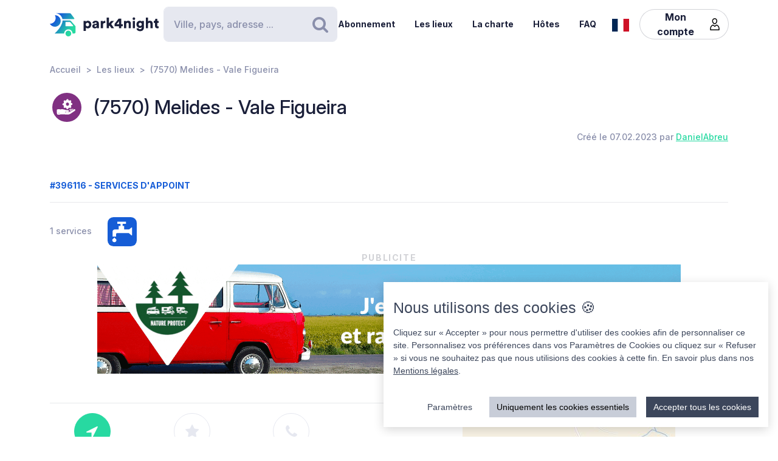

--- FILE ---
content_type: text/html; charset=UTF-8
request_url: https://park4night.com/fr/place/396116
body_size: 13144
content:
<!DOCTYPE html><html lang="fr"><head><meta charset="utf-8"/><meta name="version" content="82126d8"/><meta name="viewport" content="width=device-width, initial-scale=1, shrink-to-fit=no, user-scalable=no, user-scalable=no"/><link rel="icon" type="image/x-icon" href="https://cdn1.park4night.com/images/favicon.ico"><title>park4night - (7570) Melides - Vale Figueira</title><meta name="description" content="                                        Eau publique
                                                                                                                            "><meta name="keywords" content="Camping-car, Fourgons, Camping, Aire de services, Aire de pique-nique"><link rel="alternate" hreflang="fr" href="https://park4night.com/fr/place/396116" /><link rel="alternate" hreflang="en" href="https://park4night.com/en/place/396116" /><link rel="alternate" hreflang="de" href="https://park4night.com/de/place/396116" /><link rel="alternate" hreflang="es" href="https://park4night.com/es/place/396116" /><link rel="alternate" hreflang="it" href="https://park4night.com/it/place/396116" /><link rel="alternate" hreflang="nl" href="https://park4night.com/nl/place/396116" /><link rel="alternate" hreflang="x-default" href="https://park4night.com/en/place/396116" /><link rel="preconnect" href="https://fonts.googleapis.com"><link rel="preconnect" href="https://fonts.gstatic.com" crossorigin><link href="https://fonts.googleapis.com/css2?family=Inter:ital,opsz,wght@0,14..32,500;1,14..32,400&display=swap" rel="stylesheet"><link href="https://fonts.googleapis.com/css2?family=Inter:ital,opsz,wght@0,14..32,500;1,14..32,600&display=swap" rel="stylesheet"><link href="https://fonts.googleapis.com/css2?family=Inter:ital,opsz,wght@0,14..32,700;1,14..32,800&display=swap" rel="stylesheet"><script src="https://js.sentry-cdn.com/2b137752fa4d4e31828dcc42d547677d.min.js" crossorigin="anonymous"></script><link rel="stylesheet" href="https://cdn6.park4night.com/css/app.min.css?v=82126d8" referrerpolicy="no-referrer"/><link rel="stylesheet" href="https://cdnjs.cloudflare.com/ajax/libs/animate.css/4.1.1/animate.min.css"/></head><body class="place" data-place-id="396116" data-is-pro="0" data-images-length="0" ><div class="site-wrapper"><header class="pageHeader"><div class="pageHeader-inner container"><div class="pageHeader-start"><a href="/fr" class="pageHeader-logo"><figure class="pageHeader-logo-horizontal"><svg version="1.1" id="Calque_1" xmlns="http://www.w3.org/2000/svg" x="0" y="0" viewBox="0 0 720.3 160.6" style="enable-background:new 0 0 720.3 160.6" xml:space="preserve"><style>.st5 {
                                fill: #1a1f39
                            }</style><linearGradient id="SVGID_1_" gradientUnits="userSpaceOnUse" x1="33.567" y1="111.57" x2="126.157" y2="37.919" gradientTransform="matrix(1 0 0 -1 0 170)"><stop offset="0" style="stop-color:#165dd7"></stop><stop offset="1" style="stop-color:#27d9a1"></stop></linearGradient><path d="M71.7 58.9C72 37.8 55.2 20.4 34 20.1h-.3c3.2 5.7 4.9 12.2 4.8 19.2C38.2 60.3 21 77.1 0 76.9c6.4 11.5 18.7 19.4 32.8 19.7 21.2.3 38.6-16.5 38.9-37.7z" style="fill:url(#SVGID_1_)"></path><linearGradient id="SVGID_00000139279926902548155310000011676438747646106286_" gradientUnits="userSpaceOnUse" x1="27.964" y1="103.755" x2="120.554" y2="30.104" gradientTransform="matrix(1 0 0 -1 0 170)"><stop offset="0" style="stop-color:#165dd7"></stop><stop offset="1" style="stop-color:#27d9a1"></stop></linearGradient><circle style="fill:url(#SVGID_00000139279926902548155310000011676438747646106286_)" cx="122.6" cy="141.5" r="19.1"></circle><linearGradient id="SVGID_00000158026614071292452380000004916984359902443174_" gradientUnits="userSpaceOnUse" x1="33.914" y1="111.235" x2="126.504" y2="37.583" gradientTransform="matrix(1 0 0 -1 0 170)"><stop offset="0" style="stop-color:#165dd7"></stop><stop offset="1" style="stop-color:#27d9a1"></stop></linearGradient><path style="fill:url(#SVGID_00000158026614071292452380000004916984359902443174_)" d="m168.1 91-28.3-32.3c-1.8-2.1-4.4-3.3-7.2-3.3H84.3c0 6.2-1.2 12-3.3 17.5-11.5 35.5-49.4 68.7-49.4 68.7h63.3c0-15.2 12.4-27.6 27.6-27.6 15.2 0 27.6 12.4 27.6 27.6h10.6c5.3 0 9.6-4.3 9.6-9.6V97.2c.1-2.3-.7-4.5-2.2-6.2zm-16.9 2.6h-44.6c-1.8 0-3.2-1.5-3.2-3.2V68.2c0-1.8 1.5-3.2 3.2-3.2h22.7c2.9 0 5.6 1.3 7.4 3.4l16.9 19.9c1.9 2.1.4 5.3-2.4 5.3z"></path><linearGradient id="SVGID_00000044161762013019362290000013619068727995842454_" gradientUnits="userSpaceOnUse" x1="3.21" y1="96.29" x2="3.21" y2="96.29" gradientTransform="matrix(1 0 0 -1 0 170)"><stop offset="0" style="stop-color:#165dd7"></stop><stop offset="1" style="stop-color:#27d9a1"></stop></linearGradient><linearGradient id="SVGID_00000109735349131665426030000009405924863331797695_" gradientUnits="userSpaceOnUse" x1="78.807" y1="167.672" x2="171.397" y2="94.02" gradientTransform="matrix(1 0 0 -1 0 170)"><stop offset="0" style="stop-color:#165dd7"></stop><stop offset="1" style="stop-color:#27d9a1"></stop></linearGradient><path style="fill:url(#SVGID_00000109735349131665426030000009405924863331797695_)" d="m161.8 40.7-22-29.4c-1.8-2.4-4.6-3.8-7.7-3.8H42.3l-.2.4c20.6 2.4 37.1 17.9 41.2 37.9h75.9c2.7 0 4.2-3 2.6-5.1z"></path><g><path class="st5" d="M223.6 124.8V58.1h14.3v5c2-3.1 7.3-6.1 14.2-6.1 14 0 22.4 10.7 22.4 25.1 0 14.7-9.5 25.3-23 25.3-6.2 0-10.9-2.1-13.1-4.9v22.2h-14.8zM249 70.2c-5.7 0-10.9 3.9-10.9 11.9s5.1 12 10.9 12c5.8 0 11-4 11-12s-5.2-11.9-11-11.9zM295.3 78.5l11.4-1.8c2.6-.4 3.5-1.6 3.5-3.3 0-2.8-2.4-5.2-7.1-5.2-5.1 0-8 3.5-8.2 7.1L282 72.7c.6-6.9 7-16 21.2-16 15.6 0 21.3 8.7 21.3 18.6v23.6c0 3.8.5 7 .6 7.5h-13.3c-.1-.4-.5-2.1-.5-5.4-2.5 4.1-7.2 6.8-13.6 6.8-10.6 0-16.7-7-16.7-14.6 0-8.7 6.3-13.5 14.3-14.7zm14.8 8.9v-2.1l-9.1 1.5c-3.1.5-5.4 1.9-5.4 5.3 0 2.5 1.7 5 5.7 5 4.3-.1 8.8-2.2 8.8-9.7zM367.5 72.7c-1.7-.4-3.2-.5-4.7-.5-5.9 0-11.2 3.5-11.2 13.1v21h-14.7V58.1h14.3v6.5c2.5-5.4 8.6-7 12.5-7 1.5 0 2.9.2 3.9.5l-.1 14.6zM406.1 78.4l19.2 27.9h-18l-11.3-17-4.8 5.1v11.8h-14.7V36.1h14.7v38.2l14.7-16.2H425l-18.9 20.3zM428.8 77.7 455 43.4h18.2v37h10.1v12.8h-10.1v13.1h-15.3V93.2h-29.1V77.7zm29.1-18-15.8 20.8h15.8V59.7zM506 106.3h-14.7V58.1h14.3v5.5c2.6-4.6 8.5-6.8 13.5-6.8 12.1 0 17.6 8.6 17.6 19.2v30.3H522V78.6c0-4.8-2.5-8.3-7.9-8.3-4.8 0-8 3.6-8 8.4l-.1 27.6zM556.3 34.8c4.8 0 8.7 3.9 8.7 8.6s-3.9 8.6-8.7 8.6c-4.7 0-8.5-3.9-8.5-8.6s3.8-8.6 8.5-8.6zm-7.3 71.5V58.1h14.7v48.2H549zM586.3 105.4c1 4.7 4.8 8 10.4 8 7.4 0 11.9-3.6 11.9-12.3v-2.2c-1.8 2.6-5.9 5.4-12.9 5.4-12.8 0-22.4-10.1-22.4-23.5 0-12.7 9.2-23.6 22.4-23.6 7.9 0 12 3.5 13.4 6v-5.1h14.1v42.2c0 13.9-7.8 25.9-25.8 25.9-13.9 0-22.7-8.5-24.1-17.2l13-3.6zm22.4-24.6c0-6.6-4.8-10.7-10.3-10.7S588 74.2 588 80.8s4.5 10.7 10.4 10.7c6 0 10.3-4.1 10.3-10.7zM650.3 106.3h-14.7V36.1h14.7v25.1c3-3 8-4.4 12.3-4.4 12.6 0 18.2 8.6 18.2 19.2v30.3h-14.7V78.6c0-4.8-2.5-8.3-7.9-8.3-4.7 0-7.7 3.3-8 7.8l.1 28.2zM710.9 58.1h9.4V71h-9.4v18c0 4 2.1 5 5.3 5 1.5 0 3-.3 3.9-.5v12.2c-.6.3-3 1.4-7.7 1.4-10 0-16.1-5.9-16.1-15.5V71h-8.5V58.1h2.4c5 0 7.5-3.4 7.5-7.9V44h13.2v14.1z"></path></g></svg></figure><figure class="pageHeader-logo-vertical"><svg version="1.1" id="Calque_1" xmlns="http://www.w3.org/2000/svg" x="0" y="0" viewBox="0 0 496.7 411.4" style="enable-background:new 0 0 496.7 411.4" xml:space="preserve"><style>.st5 {
                                fill: #1a1f39
                            }</style><linearGradient id="SVGID_00000119100668442465498462516800683084432_" gradientUnits="userSpaceOnUse" x1="141.315" y1="316.26" x2="314.414" y2="178.568" gradientTransform="matrix(1 0 0 -1 0 411.44)"><stop offset="0" style="stop-color:#165dd7"/><stop offset="1" style="stop-color:#27d9a1"/></linearGradient><linearGradient id="SVGID_00000128463568574491425220000002424694590941789875_" gradientUnits="userSpaceOnUse" x1="130.837" y1="301.645" x2="303.935" y2="163.953" gradientTransform="matrix(1 0 0 -1 0 411.44)"><stop offset="0" style="stop-color:#165dd7"/><stop offset="1" style="stop-color:#27d9a1"/></linearGradient><circle style="fill:url(#SVGID_00000128463568574491425220000002424694590941789875_)" cx="307.7" cy="250.5" r="35.8"/><linearGradient id="SVGID_00000119100668442907500910000016859570900683084432_" gradientUnits="userSpaceOnUse" x1="141.962" y1="315.632" x2="315.061" y2="177.939" gradientTransform="matrix(1 0 0 -1 0 411.44)"><stop offset="0" style="stop-color:#165dd7"/><stop offset="1" style="stop-color:#27d9a1"/></linearGradient><path style="fill:url(#SVGID_00000119100668442907500910000016859570900683084432_)" d="m392.7 156-52.8-60.4c-3.4-3.9-8.3-6.1-13.5-6.1h-90.3c0 11.5-2.2 22.5-6.1 32.6-21.5 66.3-92.3 128.4-92.3 128.4H256c0-28.5 23.2-51.7 51.7-51.7s51.7 23.2 51.7 51.7h19.9c9.9 0 17.9-8 17.9-17.9v-64.8c0-4.4-1.6-8.6-4.5-11.8zm-31.4 5H278c-3.4 0-6.1-2.7-6.1-6.1v-41.5c0-3.4 2.7-6.1 6.1-6.1h42.4c5.4 0 10.4 2.4 13.9 6.4l31.6 37.2c3.4 4.1.6 10.1-4.6 10.1z"/><linearGradient id="SVGID_00000038411155150324421910000006759681689430599356_" gradientUnits="userSpaceOnUse" x1="84.56" y1="287.68" x2="84.56" y2="287.68" gradientTransform="matrix(1 0 0 -1 0 411.44)"><stop offset="0" style="stop-color:#165dd7"/><stop offset="1" style="stop-color:#27d9a1"/></linearGradient><linearGradient id="SVGID_00000105425934453627190530000002287032930136745349_" gradientUnits="userSpaceOnUse" x1="225.894" y1="421.146" x2="398.993" y2="283.454" gradientTransform="matrix(1 0 0 -1 0 411.44)"><stop offset="0" style="stop-color:#165dd7"/><stop offset="1" style="stop-color:#27d9a1"/></linearGradient><path style="fill:url(#SVGID_00000119100668442465498462516800683084432_)" d="M212.6 96.1c.6-39.5-30.9-72.1-70.4-72.7h-.6c5.9 10.6 9.2 22.9 9 35.9-.6 39.3-32.8 70.7-72 70.4 12 21.6 34.9 36.3 61.4 36.8 39.5.7 72-30.9 72.6-70.4z"/><path style="fill:url(#SVGID_00000105425934453627190530000002287032930136745349_)" d="M381.1 62 339.9 7.2c-3.4-4.5-8.7-7.2-14.3-7.2H157.7l-.4.7c38.4 4.6 69.4 33.5 77 70.9h142c4.9 0 7.7-5.6 4.8-9.6z"/><g><path class="st5" d="M0 410v-66.6h14.3v5c2-3.1 7.3-6.1 14.2-6.1 14 0 22.4 10.7 22.4 25.1 0 14.7-9.5 25.3-23 25.3-6.2 0-10.9-2.1-13.1-4.9V410H0zm25.4-54.5c-5.7 0-10.9 3.9-10.9 11.9s5.1 12 10.9 12c5.8 0 11-4 11-12s-5.2-11.9-11-11.9zM71.7 363.7 83 362c2.6-.4 3.5-1.6 3.5-3.3 0-2.8-2.4-5.2-7.1-5.2-5.1 0-7.9 3.5-8.2 7.1L58.4 358c.6-6.9 7-16 21.1-16 15.6 0 21.3 8.7 21.3 18.6v23.6c0 3.8.5 7 .6 7.5H88.2c-.1-.4-.5-2.1-.5-5.4-2.5 4.1-7.2 6.8-13.6 6.8-10.6 0-16.7-7-16.7-14.6 0-8.8 6.3-13.6 14.3-14.8zm14.8 8.9v-2.1l-9.1 1.5c-3.1.5-5.4 1.9-5.4 5.3 0 2.5 1.6 5 5.7 5 4.4-.1 8.8-2.2 8.8-9.7zM143.9 357.9c-1.6-.4-3.2-.5-4.7-.5-5.9 0-11.2 3.5-11.2 13.1v21h-14.7v-48.2h14.3v6.5c2.5-5.4 8.6-7 12.5-7 1.5 0 2.9.2 3.9.5l-.1 14.6zM182.6 363.6l19.2 27.9h-18l-11.4-17-4.8 5.1v11.8h-14.8v-70.2h14.7v38.2l14.6-16.2h19.1l-18.6 20.4zM205.2 362.9l26.2-34.3h18.2v37h10.1v12.8h-10.1v13.1h-15.3v-13.1h-29.1v-15.5zm29.1-18-15.8 20.8h15.8v-20.8zM282.5 391.5h-14.7v-48.2H282v5.5c2.6-4.6 8.5-6.8 13.5-6.8 12.1 0 17.6 8.6 17.6 19.2v30.3h-14.7v-27.7c0-4.8-2.5-8.3-7.9-8.3-4.8 0-8 3.6-8 8.4v27.6zM332.7 320c4.8 0 8.7 3.9 8.7 8.6s-3.9 8.6-8.7 8.6c-4.7 0-8.5-3.9-8.5-8.6s3.8-8.6 8.5-8.6zm-7.3 71.5v-48.2h14.7v48.2h-14.7zM362.7 390.6c1 4.7 4.9 8 10.4 8 7.4 0 11.9-3.6 11.9-12.3v-2.2c-1.8 2.6-5.9 5.4-12.9 5.4-12.8 0-22.4-10.1-22.4-23.5 0-12.7 9.2-23.6 22.4-23.6 7.9 0 12 3.5 13.4 6v-5.1h14.1v42.2c0 13.9-7.8 25.9-25.8 25.9-13.9 0-22.7-8.5-24.1-17.2l13-3.6zm22.4-24.6c0-6.6-4.8-10.7-10.3-10.7-5.5 0-10.4 4.1-10.4 10.7s4.5 10.7 10.4 10.7c6 0 10.3-4.1 10.3-10.7zM426.7 391.5H412v-70.2h14.7v25.1c3-3 8-4.4 12.3-4.4 12.6 0 18.2 8.6 18.2 19.2v30.3h-14.7v-27.7c0-4.8-2.5-8.3-7.9-8.3-4.7 0-7.7 3.3-8 7.8l.1 28.2zM487.3 343.3h9.4v12.9h-9.4v18c0 4 2.1 5 5.3 5 1.5 0 3-.3 3.9-.5v12.2c-.6.3-3 1.4-7.7 1.4-10 0-16.1-5.9-16.1-15.5v-20.7h-8.5v-12.9h2.4c5 0 7.5-3.4 7.5-7.9v-6.2h13.2v14.2z"/></g></svg></figure></a></div><div class="pageHeader-search"><form action="#" class="searchbar" method="get" autocomplete="off"><input type="text" class="searchbar-input form-control" placeholder="Ville, pays, adresse ..." aria-label="Search" autocomplete="off"><!-- Suggestion panel --><div class="searchbar-suggestions"><ul><li><a href="/fr/search"><i class="fa fa-map-o" aria-hidden="true"></i>
                    Utiliser la carte
                </a></li></ul><h6 class="searchbar-suggestions-heading d-none">Dernières recherches</h6></div><!-- /Suggestion panel --><button class="searchbar-submit btn" type="submit"><i class="fa fa-search" aria-hidden="true"></i><span class="visually-hidden">Rechercher</span></button></form></div><div class="pageHeader-end flex-row-reverse flex-lg-row"><div class="pageNav-hamburger"><div class="pageNav-hamburger-inner"><span class="pageNav-hamburger-bar"></span><span class="pageNav-hamburger-bar"></span><span class="pageNav-hamburger-bar"></span></div></div><nav class="pageNav"><a class="pageNav-logo" href="/fr"><img src="https://cdn6.park4night.com/images/svg/logo-horizontal.svg?v=82126d8" alt="logo"></a><div class="pageNav-inner"><ul><!-- Doc : Add 'is-active' class on '<li>' to make it active when it's relevant --><li><a href="/fr/subscription" target="_blank">Abonnement</a></li><li><a href="/fr/search">Les lieux</a></li><li><a href="/fr/charter">La charte</a></li><li><a href="/fr/premium">Hôtes</a></li><li><a href="/fr/faq">FAQ</a></li><!-- SUppression de la boutique pour le moment
               <li><a href="/shop">Boutique</a></li> --><li class="d-xl-none"><a href="/fr/account">Mon compte</a><ul><li><button type="button" data-bs-toggle="modal" data-bs-target="#signupModal">
                                Créer un compte
                            </button></li><li><button type="button" data-bs-toggle="modal" data-bs-target="#signinModal">
                                Se connecter
                            </button></li></ul></li></ul></div><div class="pageNav-search"><form action="#" class="searchbar" method="get" autocomplete="off"><input type="text" class="searchbar-input form-control" placeholder="Ville, pays, adresse ..." aria-label="Search" autocomplete="off"><!-- Suggestion panel --><div class="searchbar-suggestions"><ul><li><a href="/fr/search"><i class="fa fa-map-o" aria-hidden="true"></i>
                    Utiliser la carte
                </a></li></ul><h6 class="searchbar-suggestions-heading d-none">Dernières recherches</h6></div><!-- /Suggestion panel --><button class="searchbar-submit btn" type="submit"><i class="fa fa-search" aria-hidden="true"></i><span class="visually-hidden">Rechercher</span></button></form></div></nav><nav class="lang" data-locale="fr"><button class="lang-current" type="button" title="fr"><img src="https://cdn6.park4night.com/images/svg/flags/fr.svg?v=82126d8" alt="fr"></button><ul class="lang-list"><li><a href="/en/place/396116" title="en"><img src="https://cdn6.park4night.com/images/svg/flags/gb.svg?v=82126d8" alt="en"></a></li><li><a href="/de/place/396116" title="de"><img src="https://cdn6.park4night.com/images/svg/flags/de.svg?v=82126d8" alt="de"></a></li><li><a href="/es/place/396116" title="es"><img src="https://cdn6.park4night.com/images/svg/flags/es.svg?v=82126d8" alt="es"></a></li><li><a href="/it/place/396116" title="it"><img src="https://cdn6.park4night.com/images/svg/flags/it.svg?v=82126d8" alt="it"></a></li><li><a href="/nl/place/396116" title="nl"><img src="https://cdn6.park4night.com/images/svg/flags/nl.svg?v=82126d8" alt="nl"></a></li></ul></nav><nav class="pageHeader-account d-none d-lg-block"><button type="button" class="pageHeader-account-button btn"><span>Mon compte</span><img src="https://cdn6.park4night.com/images/svg/icons/user.svg?v=82126d8" alt="" width="20"></button><ul class="pageHeader-account-dropdown"><li><button type="button" data-bs-toggle="modal" data-bs-target="#signupModal">
                                Créer un compte
                            </button></li><li><button type="button" data-bs-toggle="modal" data-bs-target="#signinModal">
                                Se connecter
                            </button></li></ul></nav></div></div></header><nav class="breadcrumbs container" aria-label="breadcrumb"><ol class="breadcrumb"><li class="breadcrumb-item"><a href="/fr">Accueil</a></li><li class="breadcrumb-item"><a href="/fr/search">Les lieux</a></li><li class="breadcrumb-item">(7570) Melides - Vale Figueira</li></ol></nav><section class="place-header"><div class="container place-header-container"><div class="place-header-title"><figure class="place-header-access"><img src="https://cdn6.park4night.com/images/svg/icons/access/icon_ds.svg?v=82126d8"
                         alt="Services d'appoint"
                         title="Services d'appoint"></figure><h1 class="place-header-name h4">(7570) Melides - Vale Figueira</h1></div><div class="place-header-sub row justify-content-between align-items-center"><div class="col-auto mr-3"></div><div class="col-auto my-2"><span class="place-header-creation caption text-gray">Créé le 07.02.2023 par <a href="/fr/user/DanielAbreu">DanielAbreu</a></span></div></div><div class="place-header-gallery mb-3 mt-lg-4 d-none"><a href="#" class="place-header-gallery-image"><figure class="position-relative"><div class="place-header-gallery-image-more"><span class="place-header-gallery-image-more-text">Aucune photos</span></div></figure></a><a href="#" target="_blank" class="ads-pave js-ads" data-format="web_pave"><span>Publicité</span><img src="/images/svg/logo_p4n_web_vertical.svg" alt="ads"/></a></div></div></section><section class="place-specs py-5"><div class="container"><span class="place-specs-type tag text-secondary">#396116 - Services d'appoint</span><hr class="mt-3 mb-2"><div class="row align-items-center py-2"><div class="col-3 col-lg-2 col-xl-1 my-1"><span class="caption text-gray d-block">1 services</span></div><div class="col d-flex" style="overflow-x: hidden;"><ul class="place-specs-services"><li><img src="https://cdn6.park4night.com/images/svg/icons/services/service_point_eau.svg?v=82126d8"
                                         data-bs-toggle="tooltip"
                                         alt="Eau potable"
                                         title="Eau potable"></li></ul></div></div><figure class="ads mx-auto"><a href="#" target="_blank" class="js-ads" data-format="web_banner"><span>Publicité</span><img src="/images/svg/logo_p4n_web_vertical.svg" alt="ads"/></a></figure></div></section><section class="place-info"><div class="container"><div class="row g-5"><div class="col-12 col-lg-7"><div class="py-3 border-top border-bottom"><ul class="place-actions row "><li class="col-3"><a class="btn-itinerary"
                                   href="https://www.google.com/maps/dir/?api=1&destination=38.122960,-8.721811"
                                   target="_blank"><i class="fa fa-location-arrow" aria-hidden="true"></i> Itinéraire
                                </a></li><li class="col-3"><button type="button"
                                        class="toggle-bookmark "
                                         disabled data-bs-toggle="modal" data-bs-target="#signinModal"><i class="fa fa-star" aria-hidden="true"></i> Favoris
                                </button></li><li class="col-3"><button type="button" class="toggle-subscription-ads"
                                            data-bs-toggle="modal" data-bs-target="#adsModal"
                                             disabled ><i class="fa fa-phone" aria-hidden="true"></i> Contact
                                    </button></li><li class="col-3 d-none"
                                data-bs-toggle="tooltip"
                                title="Cette fonctionnalité est en cours de développement."
                            ><button type="button"
                                            data-bs-toggle="modal" data-bs-target="#signinModal"
                                            disabled><i class="fa fa-ellipsis-h" aria-hidden="true"></i> Plus
                                    </button></li></ul></div><ul class="place-info-languages mt-4"><li class="is-active" data-bs-toggle="tooltip" title="FR"><img src="https://cdn6.park4night.com/images/svg/flags/fr.svg?v=82126d8" alt="" lang="fr"></li><li class="" data-bs-toggle="tooltip" title="EN"><img src="https://cdn6.park4night.com/images/svg/flags/gb.svg?v=82126d8" alt="" lang="en"></li><li class="" data-bs-toggle="tooltip" title="DE"><img src="https://cdn6.park4night.com/images/svg/flags/de.svg?v=82126d8" alt="" lang="de"></li></ul><div class="place-info-description mt-4" data-current-locale="fr"><p lang="fr" class="">Eau publique</p><p lang="en" class="d-none">Water public</p><p lang="de" class="d-none">Wasser öffentlich</p></div><hr class="mt-4"><dl class="place-info-details mt-4"><dt>Prix des services</dt><dd>Gratuit</dd><dt>Prix du stationnement</dt><dd>Gratuit</dd><dt>Nombre de places</dt><dd>1</dd><dt>Ouverture/Fermeture</dt><dd>Ouvert toute l&#039;année</dd></dl></div><div class="col-12 col-lg-5"><a href="/fr/search?lat=38.122960&lng=-8.721811&z=15"><img src="https://cdn3.park4night.com/img_cache/streets-v2/13/38.122960/-8.721811/red/350x250.jpg" alt=""></a><ul class="place-info-location mt-5 mb-4"><li><svg xmlns="http://www.w3.org/2000/svg" viewBox="0 0 32 32" style="fill: #27d9a1; font-size: 2rem"><path d="M15.42,.1c-2.06,.02-4.49,.9-6.51,2.74-2.76,2.5-4.12,5.59-3.66,9.37,.21,1.67,.82,3.22,1.63,4.68,1.83,3.27,3.71,6.51,5.57,9.77,.91,1.59,1.82,3.19,2.75,4.77,.44,.76,1.18,.75,1.65,.01,.08-.13,.16-.27,.23-.4,2.68-4.63,5.34-9.28,8.03-13.9,1.19-2.04,1.8-4.2,1.73-6.57C26.69,4.7,21.98,.09,15.42,.1Zm8.18,16.14c-2.43,4.18-4.81,8.37-7.22,12.56-.08,.14-.19,.28-.35,.53-.77-1.33-1.46-2.56-2.17-3.77-1.74-2.96-3.56-5.89-5.21-8.9-.72-1.3-1.3-2.74-1.61-4.19-.83-3.83,1.33-7.44,4.42-9.26,5.64-3.34,12.44-.15,13.5,6.32,.4,2.42-.12,4.62-1.34,6.72Z"/><path d="M15.96,6.9c-1.68-.02-3.16,1.52-3.18,3.31-.02,1.75,1.49,3.22,3.34,3.23,1.76,.03,3.12-1.55,3.17-3.22,.06-1.8-1.47-3.29-3.32-3.32Z"/></svg><p><span>38.1230, -8.7218 (lat, lng)</span><br><span>N 38&#176;7&#8217;22.656&#8221 W 8&#176;43&#8217;18.5196&#8221</span></p></li><li><svg xmlns="http://www.w3.org/2000/svg" viewBox="0 0 32 32" style="fill: #27d9a1; font-size: 2rem"><path d="M15.42,.1c-2.06,.02-4.49,.9-6.51,2.74-2.76,2.5-4.12,5.59-3.66,9.37,.21,1.67,.82,3.22,1.63,4.68,1.83,3.27,3.71,6.51,5.57,9.77,.91,1.59,1.82,3.19,2.75,4.77,.44,.76,1.18,.75,1.65,.01,.08-.13,.16-.27,.23-.4,2.68-4.63,5.34-9.28,8.03-13.9,1.19-2.04,1.8-4.2,1.73-6.57C26.69,4.7,21.98,.09,15.42,.1Zm8.18,16.14c-2.43,4.18-4.81,8.37-7.22,12.56-.08,.14-.19,.28-.35,.53-.77-1.33-1.46-2.56-2.17-3.77-1.74-2.96-3.56-5.89-5.21-8.9-.72-1.3-1.3-2.74-1.61-4.19-.83-3.83,1.33-7.44,4.42-9.26,5.64-3.34,12.44-.15,13.5,6.32,.4,2.42-.12,4.62-1.34,6.72Z"/><path d="M15.96,6.9c-1.68-.02-3.16,1.52-3.18,3.31-.02,1.75,1.49,3.22,3.34,3.23,1.76,.03,3.12-1.55,3.17-3.22,.06-1.8-1.47-3.29-3.32-3.32Z"/></svg><p>
                                Vale Figueira
                                <br>
                                7570 Melides,<br><img src='https://cdn6.park4night.com/images/svg/flags/pt.svg' alt='flag-pt' style='width: 25px !important; display: inline-block; margin-bottom: 3px; margin-right: 5px'> Portugal
                            </p></li></ul></div></div></div></section><section class="place-feedback py-5 py-lg-7"><div class="container"><button class="place-feedback-new" type="button" data-bs-toggle="modal" data-bs-target="#signinModal"><span class="h6 mb-0">Ajoutez un avis afin d’aider les autres utilisateurs :</span><i aria-hidden="true">★★★★★</i></button><div class="place-feedback-average mt-3 mb-3"><strong>Moyenne ( Avis) : </strong><span class="text-gray">/5</span></div><ul class="place-feedback-list row g-5"></ul><div class="place-feedback-pagination mt-4 text-center text-lg-start"><button class="btn btn-outline-black">Plus</button></div></div></section><section class="inner-page-carousel pb-5 pb-lg-7"><div class="container"><div class="row"><div class="col-12"><hr class="mb-5 mb-lg-6"><h2 class="fs-4 mb-5 text-center">Lieux à découvrir</h2><div class="inner-page-places-list owl-carousel"><figure class="ads ads-native card"><a href="#" target="_blank" class="js-ads" data-format="web_native"><span>Publicité</span><img src="/images/svg/logo_p4n_web_vertical.svg" alt="ads"/></a></figure><div class="inner-page-places-item"><!-- Place card --><div class="card-place card pro " data-place-id="30443"><label class="card-place-fav" title="Add place to favorites"><input type="checkbox" name="" ><span class="card-place-fav-icon"></span><span class="visually-hidden">Ajouter à vos favoris</span></label><a href="/fr/place/30443" target="_blank"><figure class="card-place-img card-img"><img src="https://cdn3.park4night.com/lieu/1022001_1022100/1022037_gd.jpg" alt="Place shot"></figure><div class="card-body"><div class="card-place-access"><img src="https://cdn6.park4night.com/images/svg/icons/access/icon_c.svg?v=82126d8"
                     alt="Icon description"></div><h5 class="card-place-title h6"><img src='https://cdn6.park4night.com/images/svg/flags/pt.svg' alt='flag-pt' style='width: 25px !important; display: inline-block; margin-bottom: 3px; margin-right: 5px'>(7630-592) Parque De Campismo São Miguel</h5><div class="card-place-excerpt"><p>Situé dans le Parc Naturel de la Costa Vicentina, le camping offre une belle pinède, très calme, idéale pour passer un bon moment près de l&#039;une des plus belles plages, Odeceixe, et est un lieu stratégique si vous faites de la randonnée ou du vélo dans la région. Le personnel amical et de superbes installations, y compris un très bon restaurant et une superbe piscine ! Les animaux domestiques ne sont autorisés qu&#039;en basse saison (16/09 - 31/05).</p></div><ul class="card-place-services"><li><img src="https://cdn6.park4night.com/images/svg/icons/services/service_point_eau.svg?v=82126d8"
                             alt="point_eau"
                             title="point_eau"></li><li><img src="https://cdn6.park4night.com/images/svg/icons/services/service_eau_usee.svg?v=82126d8"
                             alt="eau_usee"
                             title="eau_usee"></li><li><img src="https://cdn6.park4night.com/images/svg/icons/services/service_poubelle.svg?v=82126d8"
                             alt="poubelle"
                             title="poubelle"></li><li><img src="https://cdn6.park4night.com/images/svg/icons/services/service_wc_public.svg?v=82126d8"
                             alt="wc_public"
                             title="wc_public"></li><li><img src="https://cdn6.park4night.com/images/svg/icons/services/service_douche.svg?v=82126d8"
                             alt="douche"
                             title="douche"></li><li><img src="https://cdn6.park4night.com/images/svg/icons/services/service_boulangerie.svg?v=82126d8"
                             alt="boulangerie"
                             title="boulangerie"></li><li><img src="https://cdn6.park4night.com/images/svg/icons/services/service_electricite.svg?v=82126d8"
                             alt="electricite"
                             title="electricite"></li><li><img src="https://cdn6.park4night.com/images/svg/icons/services/service_wifi.svg?v=82126d8"
                             alt="wifi"
                             title="wifi"></li></ul><div><div class="btn btn-primary card-btn-booking"><svg width="18" height="18" viewBox="0 0 21 29" fill="none" xmlns="http://www.w3.org/2000/svg"><path d="M20.7129 10.3666L9.7912 28.1378C9.70019 28.4184 9.33613 28.6055 9.06309 28.6055C8.97208 28.6055 8.88106 28.6055 8.79005 28.5119C8.426 28.3249 8.15295 27.9507 8.24397 27.4831L9.7912 15.5109H1.78199C1.41794 15.5109 1.1449 15.3238 0.962868 15.0432C0.78084 14.7626 0.871854 14.3885 1.05388 14.1079L10.1553 1.01333C10.4283 0.639204 10.7924 0.545671 11.1564 0.639204C11.5205 0.732737 11.7935 1.10687 11.7935 1.481V8.96361H19.9847C20.3488 8.96361 20.6218 9.15068 20.8039 9.43127C20.8949 9.71187 20.8949 10.086 20.7129 10.3666Z" fill="#FFFFFF"/></svg>
                    Easy online booking
                </div></div></div><div class="card-place-footer card-footer"><ul class="card-place-stats"><li>
                    5
                    <span class="visually-hidden">Photos</span><i class="fa fa-camera"></i></li><li>
                    193
                    <span class="visually-hidden">Commentaires</span><i class="fa fa-comment"></i></li><li>
                    3.8
                    <span class="visually-hidden">Note</span><i>★</i></li></ul></div></a></div><!-- /Place card --></div><div class="inner-page-places-item"><!-- Place card --><div class="card-place card pro " data-place-id="474342"><label class="card-place-fav" title="Add place to favorites"><input type="checkbox" name="" ><span class="card-place-fav-icon"></span><span class="visually-hidden">Ajouter à vos favoris</span></label><a href="/fr/place/474342" target="_blank"><figure class="card-place-img card-img"><img src="https://cdn3.park4night.com/lieu/1840601_1840700/1840674_gd.jpg" alt="Place shot"></figure><div class="card-body"><div class="card-place-access"><img src="https://cdn6.park4night.com/images/svg/icons/access/icon_acc_pr.svg?v=82126d8"
                     alt="Icon description"></div><h5 class="card-place-title h6"><img src='https://cdn6.park4night.com/images/svg/flags/pt.svg' alt='flag-pt' style='width: 25px !important; display: inline-block; margin-bottom: 3px; margin-right: 5px'>(7750-017) HFR - Wine Experiences &amp; Memorable Events</h5><div class="card-place-excerpt"><p>Herdade Foz da Represa – Mértola, Alentejo

Découvrez un joyau caché où histoire, vin et nature se rencontrent dans un cadre authentique de l’Alentejo.
Situé autour d’un manoir du XIXe siècle — ancien lieu de réunion des francs-maçons et décor de film — le domaine allie patrimoine, tranquillité et durabilité.

SÉJOUR &amp; STATIONNEMENT
- 10 emplacements privés pour camping-cars (pas d’eau/évacuation)
- 100 % alimenté par énergie solaire | eau de puits naturelle
- Toilettes unisexes propres et bien entretenues
- Check-in : 12h00–18h00 | Check-out : 11h00 (flexible)
- Wi-Fi disponible dans certaines zones
- Extension de l’électricité en cours

Pour profiter pleinement de votre séjour hors réseau, nous vous recommandons d’arriver avec un réservoir d’eau potable plein et un réservoir d’eaux usées vide.

OFFRES &amp; TARIFS
- Offre basse saison (Nov–Mar) : 2 nuits pour le prix d’1 (€15) — réservation en ligne à l’avance uniquement

- Séjour de dernière minute / sans réservation : €15 par nuit — si vous arrivez sans réservation, vous êtes les bienvenus, sous réserve de disponibilité

Pour réserver votre emplacement, utilisez le bouton “Book Now” en haut de la page.

EXPÉRIENCES
- Visite du domaine – 14h00 | 5 €/personne | 45–60 min
Promenade guidée à travers l’histoire, l’architecture et le paysage — idéale avant votre dégustation.

- Dégustations de vin – 15h00 | Réservation obligatoire

- Dégustation Gastronomique | 43,50 € par personne | 3–4 h
Savourez 9 vins avec 3 verres pleins, accompagnés de tapas régionales, dans une expérience de dégustation de type repas. Découvrez les histoires derrière chaque vin et plat local, alliant saveurs, culture et découverte culinaire pour un moment inoubliable.

- Wine Moment – Pack 2 personnes (€20) : 1 bouteille entière (750ml) de vin du domaine + petite sélection de snacks locaux (noix, olives, fruits secs) — parfait pour un après-midi détendu à votre emplacement, sur la terrasse, au coucher du soleil ou sous les étoiles

- Alentejo Escape Package – €65 pp
1 nuit de parking camping-car (+1 nuit offerte) + visite du domaine + dégustation gastronomique + panier petit-déjeuner avec produits régionaux

Plan suggéré sur 2 jours :
- Jour 1 : Visite &amp; dégustation
- Jour 2 : Pizzas maison ou barbecue avec porc noir régional (sur demande)

NOURRITURE &amp; EXTRAS
- Pizzas maison, toasts traditionnels &amp; tartines de fromage grillé
- Location barbecue (€5) incl. gaz &amp; nettoyage
- Porc noir régional &amp; repas de saison sur demande
- Livraison de pain frais chaque matin
- Cours de dressage de chiens (EN/NL, min. 4 personnes)

DURABILITÉ
- Entièrement solaire &amp; eau de puits naturelle
- Soutient les producteurs locaux
- Impact minimal, expérience authentique de la campagne de l’Alentejo

Langues : PT, EN, NL, DE
Paiements : Cash, MBWay, Visa, MasterCard, Amex
Eau potable : disponible à 3,4 km (station-service)</p></div><ul class="card-place-services"><li><img src="https://cdn6.park4night.com/images/svg/icons/services/service_animaux.svg?v=82126d8"
                             alt="animaux"
                             title="animaux"></li><li><img src="https://cdn6.park4night.com/images/svg/icons/services/service_poubelle.svg?v=82126d8"
                             alt="poubelle"
                             title="poubelle"></li><li><img src="https://cdn6.park4night.com/images/svg/icons/services/service_wc_public.svg?v=82126d8"
                             alt="wc_public"
                             title="wc_public"></li><li><img src="https://cdn6.park4night.com/images/svg/icons/services/service_boulangerie.svg?v=82126d8"
                             alt="boulangerie"
                             title="boulangerie"></li><li><img src="https://cdn6.park4night.com/images/svg/icons/services/service_wifi.svg?v=82126d8"
                             alt="wifi"
                             title="wifi"></li></ul><div><div class="btn btn-primary card-btn-booking"><svg width="18" height="18" viewBox="0 0 21 29" fill="none" xmlns="http://www.w3.org/2000/svg"><path d="M20.7129 10.3666L9.7912 28.1378C9.70019 28.4184 9.33613 28.6055 9.06309 28.6055C8.97208 28.6055 8.88106 28.6055 8.79005 28.5119C8.426 28.3249 8.15295 27.9507 8.24397 27.4831L9.7912 15.5109H1.78199C1.41794 15.5109 1.1449 15.3238 0.962868 15.0432C0.78084 14.7626 0.871854 14.3885 1.05388 14.1079L10.1553 1.01333C10.4283 0.639204 10.7924 0.545671 11.1564 0.639204C11.5205 0.732737 11.7935 1.10687 11.7935 1.481V8.96361H19.9847C20.3488 8.96361 20.6218 9.15068 20.8039 9.43127C20.8949 9.71187 20.8949 10.086 20.7129 10.3666Z" fill="#FFFFFF"/></svg>
                    Easy online booking
                </div></div></div><div class="card-place-footer card-footer"><ul class="card-place-stats"><li>
                    15
                    <span class="visually-hidden">Photos</span><i class="fa fa-camera"></i></li><li>
                    103
                    <span class="visually-hidden">Commentaires</span><i class="fa fa-comment"></i></li><li>
                    4.9
                    <span class="visually-hidden">Note</span><i>★</i></li></ul></div></a></div><!-- /Place card --></div><div class="inner-page-places-item"><!-- Place card --><div class="card-place card pro " data-place-id="461649"><label class="card-place-fav" title="Add place to favorites"><input type="checkbox" name="" ><span class="card-place-fav-icon"></span><span class="visually-hidden">Ajouter à vos favoris</span></label><a href="/fr/place/461649" target="_blank"><figure class="card-place-img card-img"><img src="https://cdn3.park4night.com/lieu/1726801_1726900/1726828_gd.jpg" alt="Place shot"></figure><div class="card-body"><div class="card-place-access"><img src="https://cdn6.park4night.com/images/svg/icons/access/icon_acc_pr.svg?v=82126d8"
                     alt="Icon description"></div><h5 class="card-place-title h6"><img src='https://cdn6.park4night.com/images/svg/flags/pt.svg' alt='flag-pt' style='width: 25px !important; display: inline-block; margin-bottom: 3px; margin-right: 5px'>(2715-055) 4WD Solitaire Lodge</h5><div class="card-place-excerpt"><p>4WD Solitaire Lodge, est l&#039;endroit idéal pour votre stationnement de nuit, près de Sintra et de Lisbonne. 
Vous êtes à environ 23 minutes de la ville de Lisbonne en Uber et à 8 minutes du centre-ville de Sintra. 
Sur cette propriété de 15 000 m2, vous disposez d&#039;un parking pour plus de 70 camping-cars de toutes tailles. Toilettes et douches à disposition. Un magasin avec tout ce dont vous avez besoin pour vos voyages, un atelier pour réparer vos camping-cars ou camping-cars. Petit bar avec toujours une bière fraîche pour vous. Sécurité 24H . 
L&#039;emplacement est plutôt agréable, puisque vous êtes dans une zone résidentielle mixte. Lorsque vous serez à l&#039;intérieur de la propriété, vous vous sentirez en sécurité.  Notre équipe est toujours disponible pour vous les gars. 
Nous pouvons dire que nous sommes près des plages de Sintra et aussi d&#039;Ericeira. Tous les surfeurs sont plus que bienvenus. 
Le supermarché est à environ 800 mètres de chez nous.
Il est également possible de laisser vos camping-cars pour de plus longues périodes.  Contactez-nous. 
Bon voyage et passez par là !!!
Adresse : Avenue Marques de Pombal, nº 35 – 2715-055 Pero Pinheiro</p></div><ul class="card-place-services"><li><img src="https://cdn6.park4night.com/images/svg/icons/services/service_animaux.svg?v=82126d8"
                             alt="animaux"
                             title="animaux"></li><li><img src="https://cdn6.park4night.com/images/svg/icons/services/service_point_eau.svg?v=82126d8"
                             alt="point_eau"
                             title="point_eau"></li><li><img src="https://cdn6.park4night.com/images/svg/icons/services/service_eau_noire.svg?v=82126d8"
                             alt="eau_noire"
                             title="eau_noire"></li><li><img src="https://cdn6.park4night.com/images/svg/icons/services/service_poubelle.svg?v=82126d8"
                             alt="poubelle"
                             title="poubelle"></li><li><img src="https://cdn6.park4night.com/images/svg/icons/services/service_wc_public.svg?v=82126d8"
                             alt="wc_public"
                             title="wc_public"></li><li><img src="https://cdn6.park4night.com/images/svg/icons/services/service_douche.svg?v=82126d8"
                             alt="douche"
                             title="douche"></li><li><img src="https://cdn6.park4night.com/images/svg/icons/services/service_boulangerie.svg?v=82126d8"
                             alt="boulangerie"
                             title="boulangerie"></li><li><img src="https://cdn6.park4night.com/images/svg/icons/services/service_electricite.svg?v=82126d8"
                             alt="electricite"
                             title="electricite"></li></ul></div><div class="card-place-footer card-footer"><ul class="card-place-stats"><li>
                    10
                    <span class="visually-hidden">Photos</span><i class="fa fa-camera"></i></li><li>
                    183
                    <span class="visually-hidden">Commentaires</span><i class="fa fa-comment"></i></li><li>
                    4.1
                    <span class="visually-hidden">Note</span><i>★</i></li></ul></div></a></div><!-- /Place card --></div><div class="inner-page-places-item"><!-- Place card --><div class="card-place card pro " data-place-id="99617"><label class="card-place-fav" title="Add place to favorites"><input type="checkbox" name="" ><span class="card-place-fav-icon"></span><span class="visually-hidden">Ajouter à vos favoris</span></label><a href="/fr/place/99617" target="_blank"><figure class="card-place-img card-img"><img src="https://cdn3.park4night.com/lieu/1506501_1506600/1506503_gd.jpg" alt="Place shot"></figure><div class="card-body"><div class="card-place-access"><img src="https://cdn6.park4night.com/images/svg/icons/access/icon_acc_p.svg?v=82126d8"
                     alt="Icon description"></div><h5 class="card-place-title h6"><img src='https://cdn6.park4night.com/images/svg/flags/pt.svg' alt='flag-pt' style='width: 25px !important; display: inline-block; margin-bottom: 3px; margin-right: 5px'>(8500-130) CampingCar Figueira</h5><div class="card-place-excerpt"><p>Au CampingCar Figueira, vous trouverez une ambiance familiale et chaleureuse, parfaite pour se détendre. Dans un espace intime, nous offrons des services complets à chaque emplacement: électricité, eau, vidange des eaux usées et accès gratuit aux sanitaires. Pour les enfants, une aire de jeux est à disposition, tandis que les adultes peuvent profiter d&#039; un salon confortable pour se retrouver. À la réception, découvrez des produits locaux qui reflètent le goût authentique de la région. Venez et découvrez!</p></div><ul class="card-place-services"><li><img src="https://cdn6.park4night.com/images/svg/icons/services/service_animaux.svg?v=82126d8"
                             alt="animaux"
                             title="animaux"></li><li><img src="https://cdn6.park4night.com/images/svg/icons/services/service_point_eau.svg?v=82126d8"
                             alt="point_eau"
                             title="point_eau"></li><li><img src="https://cdn6.park4night.com/images/svg/icons/services/service_eau_noire.svg?v=82126d8"
                             alt="eau_noire"
                             title="eau_noire"></li><li><img src="https://cdn6.park4night.com/images/svg/icons/services/service_eau_usee.svg?v=82126d8"
                             alt="eau_usee"
                             title="eau_usee"></li><li><img src="https://cdn6.park4night.com/images/svg/icons/services/service_poubelle.svg?v=82126d8"
                             alt="poubelle"
                             title="poubelle"></li><li><img src="https://cdn6.park4night.com/images/svg/icons/services/service_wc_public.svg?v=82126d8"
                             alt="wc_public"
                             title="wc_public"></li><li><img src="https://cdn6.park4night.com/images/svg/icons/services/service_douche.svg?v=82126d8"
                             alt="douche"
                             title="douche"></li><li><img src="https://cdn6.park4night.com/images/svg/icons/services/service_electricite.svg?v=82126d8"
                             alt="electricite"
                             title="electricite"></li></ul></div><div class="card-place-footer card-footer"><ul class="card-place-stats"><li>
                    7
                    <span class="visually-hidden">Photos</span><i class="fa fa-camera"></i></li><li>
                    642
                    <span class="visually-hidden">Commentaires</span><i class="fa fa-comment"></i></li><li>
                    4.7
                    <span class="visually-hidden">Note</span><i>★</i></li></ul></div></a></div><!-- /Place card --></div></div></div></div></div></section><footer class="pageFooter"><div class="pageFooter-inner container pt-5"><div class="pageFooter-main container-fluid pt-5"><div class="row"><div class="col-12 col-md-6 pb-3"><div class="row"><div class="d-none col-12 d-sm-block col-sm-4 pageFooter-logo mb-4"><a href="/fr"><img src="https://cdn6.park4night.com/images/svg/logo-park-for-night-vertical-white.svg?v=82126d8"
                                     alt="park-for-night-logo-white"/></a></div><div class="col-6 col-sm-4 pageFooter-nav"><h4 class="pb-3">Navigation</h4><ul><li class="pb-3"><a href="/fr/search">Les lieux</a></li><li class="pb-3"><a href="/fr/charter">La charte</a></li><li class="pb-3"><a href="/fr/premium">Hôtes</a></li><li class="pb-3"><a href="/fr/faq">FAQ</a></li></ul></div><div class="col-6 col-sm-4 pageFooter-nav"><h4 class="pb-3">A propos de</h4><ul><li class="pb-3"><a href="/fr/contact">Nous contacter</a></li><li class="pb-3"><a href="/fr/partenaires">Partenaires</a></li><li class="pb-3"><a href="https://geospot.app" target="_blank">GeoSpot</a></li></ul></div></div></div><div class="col-12 col-md-6 pb-3"><div class="row"><div class="col-12 col-md-6 pageFooter-nav pb-5 pb-md-0"><ul class="d-flex flex-md-column justify-content-center justify-content-md-start"><li class="download-badge pe-3 pe-md-0 mb-md-2"><a href="https://play.google.com/store/apps/details?id=fr.tramb.park4night"><img src="https://cdn6.park4night.com/images/svg/badges/google-play-badge.png?v=82126d8" width="100%"
                                             alt="Get it on Google Play"/></a></li><li class="download-badge pe-3 pe-md-0 mb-md-2"><a href="https://itunes.apple.com/app/park4night.com/id430946556?mt=8"><img src="https://cdn6.park4night.com/images/svg/badges/app-store-badge.svg?v=82126d8" width="100%"
                                             alt="Download on the Apple App Store"/></a></li></ul></div><div class="col-12 col-md-6 pageFooter-nav"><ul class="d-flex flex-wrap justify-content-center justify-content-md-end"><li class="sm-footer-icon facebook pe-3 pb-3"><a target="_blank" href="https://www.facebook.com/park4night"><img src="https://cdn6.park4night.com/images/svg/icons/footer-icon-facebook.svg?v=82126d8"
                                             alt="icon-facebook"/></a></li><li class="sm-footer-icon instagram pe-3 pb-3"><a target="_blank" href="https://www.instagram.com/park4night/"><img src="https://cdn6.park4night.com/images/svg/icons/footer-icon-instagram.svg?v=82126d8"
                                             alt="icon-instagram"/></a></li><li class="sm-footer-icon linkedin pe-3 pb-3"><a target="_blank" href="https://fr.linkedin.com/company/park4night"><img src="https://cdn6.park4night.com/images/svg/icons/footer-icon-linkedin.svg?v=82126d8"
                                             alt="icon-linkedin"/></a></li></ul></div></div></div></div></div><div class="pageFooter-sub container-fluid py-4"><div class="row"><div class="col-12"><div class="row"><div class="col-12 col-md-9 pageFooter-nav pageFooter-nav-legal pb-3 pb-md-0"><ul class="d-flex"><li><small><a href="/fr/legal">Mentions légales</a></small></li><li><small><a href="/fr/cgu">CGU</a></small></li><li><small><a href="/fr/cgv">CGV</a></small></li><li><small><a href="/fr/privacy">Politique de confidentialité</a></small></li></ul></div><div class="col-12 col-md-3 d-flex justify-content-md-end"><small><a href="/fr/legal">© park4night 2026</a></small></div></div></div></div></div></div></footer></div><div class="modal fade" id="signupModal" tabindex="-1" aria-labelledby="signupModalLabel" aria-hidden="true"><div class="modal-dialog modal-lg modal-dialog-centered modal-dialog-scrollable"><form class="modal-content"><input type="hidden" name="next" value="/fr/place/396116"><input type='hidden' name='_csrf_token' value='42d6dbd636f9d2b2c2c269763ae7cd74'><div class="modal-header"><h5 class="modal-title" id="signupModalLabel">Créer un compte</h5><button type="button" class="btn-close" data-bs-dismiss="modal" aria-label="Close"></button></div><div class="modal-body"><div class="mb-4"><label for="signupUserName" class="form-label">Choisissez un identifiant</label><input class="form-control" type="text" name="username" id="signupUserName" placeholder="JaneDoe1234"/></div><div class="mb-4"><label for="signupEmail" class="form-label">Entrez votre adresse email</label><input class="form-control" type="email" name="email" id="signupEmail" placeholder="adresse@exemple.com"/></div><div class="mb-4"><label for="signupEmail" class="form-label">Confirmer votre adresse email</label><input class="form-control" type="email" name="confirm_email" id="signupConfirmEmail" placeholder="adresse@exemple.com"/></div><div class="mb-4"><label for="signupPassword" class="form-label">Choisissez un mot de passe</label><div class="input-group mb-3"><input class="form-control" type="password" name="password" id="signupPassword" placeholder="Ex : ••••••••"/><button class="btn btn-primary btn-toggle-pwd" type="button"><i class="fa fa-eye-slash"></i></button></div></div><div class="mb-4"><label for="signupConfirmPassword" class="form-label">Confirmez votre mot de passe</label><div class="input-group mb-3"><input class="form-control" type="password" name="confirm_password" id="signupConfirmPassword" placeholder="Ex : ••••••••"/><button class="btn btn-primary btn-toggle-pwd" type="button"><i class="fa fa-eye-slash"></i></button></div></div><div class="mb-4"><p class="text-muted">Votre adresse e-mail restera confidentielle, et ne sera pas communiquée à des tiers.</p></div><div class="mb-4"><div class="form-check"><label class="form-check-label text-muted" for="signupAcceptConditions">
              J'accepte les conditions d'utilisation de park4night
            </label><input class="form-check-input" name="cgu" type="checkbox" id="signupAcceptConditions"></div></div><div class="mb-4"><div class="form-check"><label class="form-check-label text-muted" for="signupCharte">
              J'ai lu et j'accepte <a href='https://www.park4night.com/fr/charte/' target='_blank'>La charte du voyageur responsable</a></label><input class="form-check-input" name="charte" type="checkbox" id="signupCharte"></div></div><div class="mb-4"><div class="form-check"><label class="form-check-label text-muted" for="signupNewsletter">
             Je souhaite recevoir la newsletter de park4night
            </label><input class="form-check-input" name="newsletter" type="checkbox" id="signupNewsletter"></div></div></div><div class="modal-footer"><div class="modal-footer-actions"><button type="submit" class="btn btn-primary btn-block">S'inscrire</button></div><button class="btn btn-link form-text d-block mt-4 text-decoration-none p-0 mx-auto" type="button" data-bs-toggle="modal" data-bs-dismiss="modal"  data-bs-target="#signinModal">
          Se connecter
        </button></div></form></div></div><div class="modal fade" id="signinModal" tabindex="-1" aria-labelledby="signinModalLabel" aria-hidden="true"><div class="modal-dialog modal-dialog-centered modal-dialog-scrollable"><form class="modal-content" method="post" action="/fr/auth/login"><input type='hidden' name='_csrf_token' value='103915cbf95847c58a87213ce006f169'><div class="modal-header"><h5 class="modal-title" id="signinModalLabel">Se connecter</h5><button type="button" class="btn-close" data-bs-dismiss="modal" aria-label="Close"></button></div><div class="modal-body"><div class="mb-4"><label for="signinUserId" class="form-label">Saisissez votre adresse email ou votre identifiant</label><input class="form-control" type="text" name="username" id="signinUserId" placeholder="Ex : park4night345"/></div><div><label for="signinPassword" class="form-label">Saisissez votre mot de passe</label><div class="input-group mb-3"><input class="form-control" type="password" name="password" id="signinPassword" placeholder="Ex : ••••••••"/><button class="btn btn-primary" type="button" id="btn-toggle-pwd"><i class="fa fa-eye-slash"></i></button></div></div><div><button class="btn btn-link form-text d-block mt-4 text-decoration-none p-0 mx-auto" type="button" data-bs-dismiss="modal" data-bs-target="pwdForgetModal">
            Mot de passe oublié
          </button></div></div><div class="modal-footer"><div class="modal-footer-actions"><button type="submit" class="btn btn-primary btn-block">Se connecter</button></div><button class="btn btn-link form-text d-block mt-4 text-decoration-none p-0 mx-auto" type="button" data-bs-dismiss="modal" data-bs-target="signupModal">
          Créer un compte
        </button></div></form></div></div><div class="modal fade" id="pwdForgetModal" tabindex="-1" aria-labelledby="pwdForgetModalLabel" aria-hidden="true"><div class="modal-dialog modal-dialog-centered modal-dialog-scrollable"><form class="modal-content" method="post" action=""><input type='hidden' name='_csrf_token' value='a630f4509f2791682a6370415640593f'><div class="modal-header"><h5 class="modal-title" id="pwdForgetModal">Demande de nouveau mot de passe</h5><button type="button" class="btn-close" data-bs-dismiss="modal" aria-label="Close"></button></div><div class="modal-body"><div class="mb-4"><label for="email" class="form-label">Entrez votre adresse e-mail</label><input class="form-control" type="email" name="email" id="email" placeholder=""/></div></div><div class="modal-footer"><div class="modal-footer-actions"><button type="submit" class="btn btn-primary btn-block">Valider</button></div></div></form></div></div><div class="modal fade" id="adsModal" tabindex="-1" aria-labelledby="addModalLabel" aria-hidden="true"><div class="modal-dialog modal-lg modal-dialog-centered modal-dialog-scrollable"><form class="modal-content" method="post" action=""><div class="modal-header"><h5 class="modal-title" id="addModalLabel">park4night+</h5><button type="button" class="btn-close" data-bs-dismiss="modal" aria-label="Close"></button></div><div class="modal-body"><div class="mb-4 text-center"><p>Cette fonctionnalité nécessite la version park4night+</p><p><a href="/fr/subscription">En savoir plus</a></p></div></div><div class="modal-footer d-none"></div></form></div></div><div class="modal fade" id="reviewTransModal" tabindex="-1" aria-labelledby="reviewTransModalLabel" aria-hidden="true"><div class="modal-dialog modal-lg modal-dialog-centered modal-dialog-scrollable"><div class="modal-content"><div class="modal-header"><h5 class="modal-title" id="reviewTransModalLabel">Traduction</h5><button type="button" class="btn-close" data-bs-dismiss="modal" aria-label="Close"></button></div><div class="modal-body"><div class="mb-3 mt-4"></div></div><div class="modal-footer"></div></div></div></div><script src="https://cdn6.park4night.com/js/manifest.js?v=82126d8"></script><script src="https://cdn6.park4night.com/js/vendor.min.js?v=82126d8"></script><script src="https://cdn6.park4night.com/js/app.min.js?v=82126d8"></script><script>
    // Document ready event
    document.addEventListener('DOMContentLoaded', function () {
        // Add span error to input with error from session "form_errors"
        const formErrors = null;
        if (formErrors) {
            for (const [key, value] of Object.entries(formErrors)) {
                const input = document.querySelector(`[name="${key}"]`);
                if (input) {
                    input.classList.add('is-invalid');
                    input.insertAdjacentHTML('afterend', `<span class="invalid-feedback">${value.msg}</span>`);
                }
            }
        }

        // Fade out all alert message
        const alerts = document.querySelectorAll('.alert');
        if (alerts) {
            alerts.forEach(alert => {
              // Check if alert has data-autoclose attribute = false
                if (alert.dataset.autoclose === 'false') {
                    return;
                }
                setTimeout(() => {
                    alert.classList.add('d-none', 'opacity-0');
                }, 5000);
            });
        }

        if(window.location.href.indexOf('#signinModal') != -1) {
            $('#signinModal').modal('show');
        }

        if(window.location.href.indexOf('#signupModal') != -1) {
            $('#signupModal').modal('show');
        }

        if(window.location.href.indexOf('#pwdForgetModal') != -1) {
            $('#pwdForgetModal').modal('show');
        }

    })

</script></body></html>

--- FILE ---
content_type: image/svg+xml
request_url: https://cdn6.park4night.com/images/svg/icons/services/service_eau_usee.svg?v=82126d8
body_size: 831
content:
<?xml version="1.0" encoding="UTF-8"?><svg id="a" xmlns="http://www.w3.org/2000/svg" viewBox="0 0 32 32"><defs><style>.b{fill:#fff;}.c{fill:#165dd6;}</style></defs><rect class="c" width="32" height="32" rx="6.42" ry="6.42"/><path class="b" d="M8.56,15.66c-1.07,0-1.94,.87-1.94,1.94,0,1.07,.87,1.94,1.94,1.94s1.95-.87,1.95-1.94-.87-1.94-1.95-1.94Zm0,2.75c-.44,0-.8-.36-.8-.8,0-.44,.36-.8,.8-.8s.8,.36,.8,.8c0,.44-.36,.8-.8,.8Z"/><path class="b" d="M20.24,15.66c-1.07,0-1.94,.87-1.94,1.94,0,1.07,.87,1.94,1.94,1.94s1.94-.87,1.94-1.94c0-1.07-.87-1.94-1.94-1.94Zm0,2.75c-.44,0-.8-.36-.8-.8,0-.44,.36-.8,.8-.8s.8,.36,.8,.8c0,.44-.36,.8-.8,.8Z"/><path class="b" d="M25.88,6.43H15.1l-2.06-.94h-4.6s-.33-.04-.45,.23l-1.38,2.9c-.12,.29-.36,.65,.32,.65h5.25c.95,0,1.72,.77,1.72,1.72v2.38h12.87V7.32c0-.49-.4-.89-.89-.89Zm-15.24,1.86c0,.17-.13,.3-.3,.3h-2.47c-.18,0-.26-.06-.15-.28l.64-1.31c.07-.22,.28-.23,.44-.23h1.54c.17,0,.3,.13,.3,.3v1.22Zm12.39,2.83c0,.14-.11,.25-.25,.25h-5.04c-.14,0-.25-.11-.25-.25v-2.25c0-.14,.11-.25,.25-.25h5.04c.14,0,.25,.11,.25,.25v2.25Z"/><path class="b" d="M12.99,14.26v-3.28c0-.45-.37-.82-.82-.82,0,0-3.08,0-3.24,0-.16,0-.31,.08-.4,.21-.42,.62-1.61,2.37-1.75,2.57l-.03,.05-.97,.38c-.56,.25-.61,.51-.61,.77v1.29h-.7v.89c0,.49,.4,.89,.89,.89h.4c.13-1.33,1.32-2.37,2.79-2.37s2.66,1.04,2.79,2.37h6.18c.13-1.33,1.32-2.37,2.79-2.37s2.66,1.04,2.79,2.37h2.8c.49,0,.89-.4,.89-.89v-2.06H12.99Zm-1.31-.95c0,.19-.15,.34-.34,.34h-3.56c-.09,0-.16-.03-.19-.09-.03-.06-.02-.13,.03-.21l1.45-2.13c.1-.15,.33-.27,.52-.27h1.75c.19,0,.34,.15,.34,.34v2.02Z"/><polygon class="b" points="20.86 27.3 10.18 27.3 10.18 22.34 3.2 22.36 3.2 21.47 11.08 21.44 11.08 26.4 19.97 26.4 19.97 21.44 28.15 21.35 28.16 22.25 20.86 22.33 20.86 27.3"/><polygon class="b" points="17.69 19.38 15.66 21.8 13.51 19.38 17.69 19.38"/><path class="b" d="M16.51,24.28c-.47,0-.93-.2-1.38-.61-.4-.36-.8-.53-1.21-.51-.62,.03-1.06,.51-1.06,.51-.1,.11-.27,.12-.38,.02-.11-.1-.12-.27-.02-.38,.02-.03,.58-.65,1.43-.7,.56-.03,1.1,.19,1.61,.66,.38,.34,.76,.5,1.13,.46,.61-.06,1.04-.64,1.04-.65,.09-.12,.26-.15,.38-.06,.12,.09,.15,.26,.06,.38-.02,.03-.56,.78-1.42,.87-.06,0-.12,0-.17,0Z"/><path class="b" d="M16.5,25.72c-.47,0-.94-.2-1.39-.61-.53-.48-1.06-.62-1.6-.44-.42,.14-.69,.44-.69,.44-.1,.11-.27,.12-.38,.02-.11-.1-.12-.27-.02-.38,.02-.03,.59-.65,1.44-.69,.56-.03,1.11,.19,1.62,.65,.38,.35,.77,.5,1.14,.46,.62-.06,1.05-.64,1.05-.65,.09-.12,.26-.15,.38-.06,.12,.09,.15,.26,.06,.38-.02,.03-.57,.78-1.43,.87-.06,0-.12,0-.18,0Z"/></svg>

--- FILE ---
content_type: image/svg+xml
request_url: https://cdn6.park4night.com/images/svg/icons/services/service_point_eau.svg?v=82126d8
body_size: 194
content:
<?xml version="1.0" encoding="UTF-8"?><svg id="a" xmlns="http://www.w3.org/2000/svg" viewBox="0 0 32 32"><defs><style>.b{fill:#fff;}.c{fill:#165dd6;}</style></defs><rect class="c" x="0" width="32" height="32" rx="6.42" ry="6.42"/><path class="b" d="M26.23,11.36l-2.59,2.12h-5.51v-3.88h-1.66v-2.19h3.75v-2.46H10.63v2.46h3.55v2.19h-1.96v3.88h-4.12s-2.66,.23-2.66,2.56v5.31h3.82v-2.59s-.1-1.23,1.36-1.23h12.71l2.89,2.52h.63V11.36h-.63Z"/><path class="b" d="M7.48,22.18c-.53,1.53-2.36,1.63-2.36,3.02s1.03,2.32,2.36,2.32,2.26-1.1,2.26-2.32-1.76-1.59-2.26-3.02Z"/></svg>